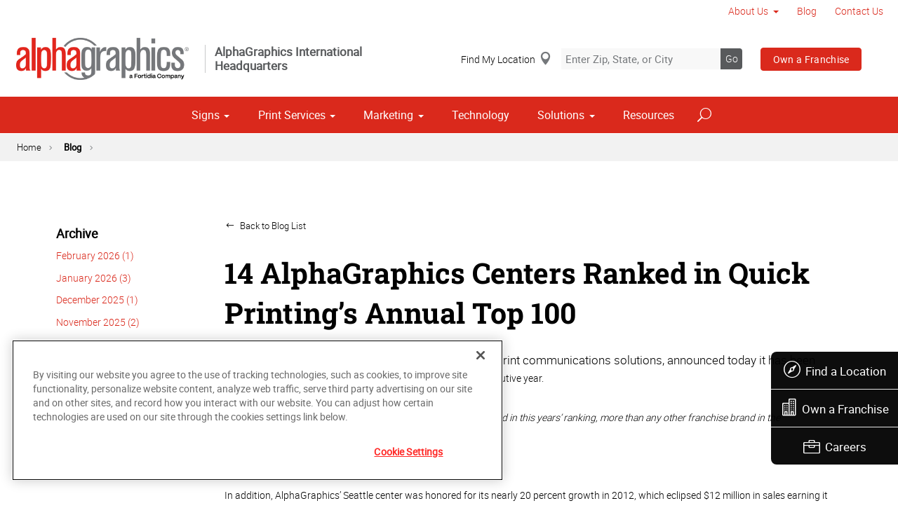

--- FILE ---
content_type: text/html; charset=utf-8
request_url: https://us009.alphagraphics.com/blog/blog/2013/07/14-alphagraphics-centers-ranked-in-quick-printing-s-annual-top-100
body_size: 16336
content:


<!DOCTYPE html>
<html id="htmlTag" xmlns="http://www.w3.org/1999/xhtml" lang="en-US">
<head id="Head1"><script src='https://ajax.googleapis.com/ajax/libs/jquery/3.6.0/jquery.min.js'></script>
    <!--Copyright Bridgeline Digital, Inc. An unpublished work created in 2009. All rights reserved. This software contains the confidential and trade secret information of Bridgeline Digital, Inc. ("Bridgeline").  Copying, distribution or disclosure without Bridgeline's express written permission is prohibited-->
    <title>14 AlphaGraphics Centers Ranked in Quick Printing’s Annual Top 100 | AlphaGraphics Corporate</title>
<!-- OneTrust Cookies Consent Notice start for alphagraphics.com -->

<script src="https://cdn.cookielaw.org/scripttemplates/otSDKStub.js"  type="text/javascript" charset="UTF-8" data-domain-script="55eecc63-d843-4f46-8fb4-6eb5fef6bfdb" ></script>
<script type="text/javascript">
function OptanonWrapper() { }
</script>
<!-- OneTrust Cookies Consent Notice end for alphagraphics.com --><meta name="description" content="Learn more about Post at us009.alphagraphics.com" />
<link media="ALL" rel="stylesheet" type="text/css" href="/Style%20Library/css/main.css?v=638938244080000000" />
<link media="ALL" rel="stylesheet" type="text/css" href="/Style%20Library/css/reviews.css?v=637606738270117179" />
<link href="https://www.alphagraphics.com/blog/blog/2013/07/14-alphagraphics-centers-ranked-in-quick-printing-s-annual-top-100" rel="canonical" /><script type="text/javascript" src="/Script%20Library/front-end/frontEnd-min.js?v=638938244080000000"></script>
<script type="text/javascript" src="/Script%20Library/front-end/jquery-ui-1.9.2.custom.min.js?v=638126177949655419"></script>
<script type="text/javascript">
//<![CDATA[
var publicSiteUrl='https://us009.alphagraphics.com/';
var editorContext='SiteEditor';
var basePageType='basepage';
var pageState='View';
var jSpinnerUrl='/iapps_images/spinner.gif';
var jRotatingCube='/iapps_images/loading-spinner.gif';
var jWebApiRoutePath='api';
var PageId='4dfe4b0a-ff63-4715-948d-819936e37961';
var WorkflowId='';
var ReferrerTypeId='8';
var ReferrerUrl='blog/post';

var appInsights = window.appInsights || function (config) { function r(config) { t[config] = function () { var i = arguments; t.queue.push(function () { t[config].apply(t, i) }) } } var t = { config: config }, u = document, e = window, o = "script", s = u.createElement(o), i, f; for (s.src = config.url || "//az416426.vo.msecnd.net/scripts/a/ai.0.js", u.getElementsByTagName(o)[0].parentNode.appendChild(s), t.cookie = u.cookie, t.queue = [], i = ["Event", "Exception", "Metric", "PageView", "Trace"]; i.length;) r("track" + i.pop()); return r("setAuthenticatedUserContext"), r("clearAuthenticatedUserContext"), config.disableExceptionTracking || (i = "onerror", r("_" + i), f = e[i], e[i] = function (config, r, u, e, o) { var s = f && f(config, r, u, e, o); return s !== !0 && t["_" + i](config, r, u, e, o), s }), t }({ instrumentationKey: '4de4fd8a-ed84-453c-9263-5c2495fbd091' }); window.appInsights = appInsights; appInsights.trackPageView();
var siteId = '8039ce09-e7da-47e1-bcec-df96b5e411f4';var swgif = '/Tracking/WebPageEventLogger.axd';
//]]>
</script>
<meta charset="utf-8">
<link rel="dns-prefetch" href="https://www.googletagmanager.com/">
<link rel="preconnect" href="https://cdn.cookielaw.org">
<link rel="preconnect" href="https://www.googletagmanager.com">
<link rel="preconnect" href="https://ajax.googleapis.com">
<link href="https://www.googletagmanager.com/gtag/js?id=G-TF3WH78TS6" rel="preload" as="script">

<!-- Google Tag Manager adjust--> 
<script>
if(typeof window.parent.adminSiteUrl == 'undefined' && typeof adminSiteUrl == 'undefined')
{
(function (w, d, s, l, i) { w[l] = w[l] || []; w[l].push({ 'gtm.start': new Date().getTime(), event: 'gtm.js' }); var f = d.getElementsByTagName(s)[0], j = d.createElement(s), dl = l != 'dataLayer' ? '&l=' + l : ''; j.setAttributeNode(d.createAttribute('data-ot-ignore')); j.async = true;j.src = 'https://www.googletagmanager.com/gtm.js?id=' + i + dl; f.parentNode.insertBefore(j, f); })(window, document, 'script', 'dataLayer', 'GTM-PXNPKDJ'); 
}
</script>
<!-- End Google Tag Manager adjust -->

<!--head end tracking code location -->
<!-- Google tag (gtag.js) -->
<script>
if(typeof window.parent.adminSiteUrl == 'undefined' && typeof adminSiteUrl == 'undefined')
{
	var url = "https://www.googletagmanager.com/gtag/js?id=G-TF3WH78TS6";
	$.getScript( url, function( data,textStatus,jqxhr){});
	window.dataLayer = window.dataLayer || [];
	function gtag(){dataLayer.push(arguments);}
	gtag('js', new Date());
	gtag('config', 'G-TF3WH78TS6', {'dimension1':siteId});
}
</script><meta name="viewport" content="width=device-width, initial-scale=1" /><meta name="apple-mobile-web-app-capable" content="yes" /><meta name="apple-mobile-web-app-status-bar-style" content="black" /><meta name="apple-mobile-web-app-title" content="Web Starter Kit" /><meta name="msapplication-TileImage" content="Image Library/template-images/touch/ms-touch-icon-144x144-precomposed.png" /><meta name="msapplication-TileColor" content="#3372DF" /><script type='application/ld+json'>{"@context":"http://www.schema.org","@type":"WebPage","Name":"14 AlphaGraphics Centers Ranked in Quick Printing’s Annual Top 100 | AlphaGraphics Corporate","Description":"Learn more about Post at us009.alphagraphics.com"}</script>
<meta content="14 AlphaGraphics Centers Ranked in Quick Printing’s Annual Top 100 | AlphaGraphics Corporate" name="og:title" property="og:title" />
<meta content="https://www.alphagraphics.com/blog/blog/2013/07/14-alphagraphics-centers-ranked-in-quick-printing-s-annual-top-100" name="og:url" property="og:url" />
<meta content="https://www.alphagraphics.comhttps://d6wz8uj70mtdq.cloudfront.net/8039ce09-e7da-47e1-bcec-df96b5e411f4/image+library/content-images/features/ex4a.png" name="og:image" property="og:image" />
<meta content="Website" name="og:type" property="og:type" /></head>
<body id="bodyTag">
    <!-- Google Tag Manager (noscript) -->
<noscript><iframe src="https://www.googletagmanager.com/ns.html?id=GTM-PXNPKDJ"
height="0" width="0" style="display:none;visibility:hidden"></iframe></noscript>
<!-- End Google Tag Manager (noscript) -->
    
    <form method="post" action="/blog/blog/2013/07/14-alphagraphics-centers-ranked-in-quick-printing-s-annual-top-100" id="form1">
<div class="aspNetHidden">
<input type="hidden" name="__EVENTTARGET" id="__EVENTTARGET" value="" />
<input type="hidden" name="__EVENTARGUMENT" id="__EVENTARGUMENT" value="" />

</div>

<script type="text/javascript">
//<![CDATA[
var theForm = document.forms['form1'];
function __doPostBack(eventTarget, eventArgument) {
    if (!theForm.onsubmit || (theForm.onsubmit() != false)) {
        theForm.__EVENTTARGET.value = eventTarget;
        theForm.__EVENTARGUMENT.value = eventArgument;
        theForm.submit();
    }
}
//]]>
</script>


<script src="https://ajax.aspnetcdn.com/ajax/4.6/1/WebForms.js" type="text/javascript"></script>
<script type="text/javascript">
//<![CDATA[
window.WebForm_PostBackOptions||document.write('<script type="text/javascript" src="/WebResource.axd?d=oCKj8IvNuIk7gy1HJUatdrxc44YP4nQWME8Wxdd6DGPnke3qspDXbthnORZlPAcXN7_u1xDrkIusxuRK-nyT4HeVlao1&amp;t=638901392248157332"><\/script>');//]]>
</script>



<script type="text/javascript">
//<![CDATA[
var jTemplateType='0';var loadedFromVersion='False';var uiCulture = 'en-US';//]]>
</script>

<script src="https://ajax.aspnetcdn.com/ajax/4.6/1/MicrosoftAjax.js" type="text/javascript"></script>
<script type="text/javascript">
//<![CDATA[
(window.Sys && Sys._Application && Sys.Observer)||document.write('<script type="text/javascript" src="/ScriptResource.axd?d=C0-jv8mCc3YH01nQBjS-_7iqxAhQwr1PAupAXWe9c-BPPGUzsXZR04BVmo0GfZ6DYf-qRgRxNRrIK4XxIcCtMtvwYi2DvMZh8gSrkeCsXgxJzW1HtAy8NZq70TAxcfFSjb7b6N-fcCXIWvVYDR11RiosX1o1&t=5c0e0825"><\/script>');//]]>
</script>

<script src="https://ajax.aspnetcdn.com/ajax/4.6/1/MicrosoftAjaxWebForms.js" type="text/javascript"></script>
<script type="text/javascript">
//<![CDATA[
(window.Sys && Sys.WebForms)||document.write('<script type="text/javascript" src="/ScriptResource.axd?d=CkWDPtA3hXBHN7AqG5hE3AqHF3VpqsYHc2CORuy9yY-68UdbUfqEq988tjrPIpe-j_OLXO-j30fU7S3eQMTXmXucYiW4XyTEgu6YEG0ouvBlwMiFFZrNJMo6VfqMY2-D_9TN8uAlpOAtlcy_A1FeI5E3pNtBAkyeM0UpNdqXkUDtx89Z0&t=5c0e0825"><\/script>');//]]>
</script>

        <script type="text/javascript">
//<![CDATA[
Sys.WebForms.PageRequestManager._initialize('scriptManager', 'form1', [], [], [], 90, '');
//]]>
</script>

        
        
        

<div class="pageWrap">
    

    <a name="backToTop" class="backToTop-anchor"></a>

<header id="ctl01_Header_ctl00_headerTag" class="headerMain headerMain--corporate">
    <div class="headerMain-util">
        <div class="headerMain-utilInner">
            <div class="headerMain-utilZone01">
            </div>

            <div class="headerMain-utilZone02">
            </div>
            <div class="headerMain-utilZone03">
                

<nav class="navUtil">
    <ul class="CLHierarchicalNav"><li class="first hasChildren"><a href="/about-us">About Us</a><ul><li class="first last"><a href="/about-us/media">Media</a></li></ul></li><li class="selected"><a href="/blog">Blog</a></li><li class="last"><a href="/contact-us">Contact Us</a></li></ul>
</nav>
            </div>
        </div>
    </div>

    <div class="headerMain-main">
        <div class="headerMain-mainInner">
            
<div class="headerMain-mainZone01">
    <div class="logoMain">
        <a href="https://www.alphagraphics.com">
            <img src="/Image Library/content-images/logo.webp" alt="AlphaGraphics Corporate"></a>
    </div>

    <div class="logoBlurb">AlphaGraphics International Headquarters</div>
</div>
<div class="headerMain-mainZone02">
    <div class="locSearch">
        <a href="#" onclick="useMyLocation('/us/locations');" class="locSearch-current">Find My Location</a>
        <div class="locSearch-inputWrap">
            <label class="locSearch-label" for="ctl01_Header_ctl00_HeaderCorporate_locSearch">Enter Zip, State, or City</label>
            <input name="ctl01$Header$ctl00$HeaderCorporate$locSearch" type="text" id="ctl01_Header_ctl00_HeaderCorporate_locSearch" class="locSearch-input" placeholder="Enter Zip, State, or City" />
            <a class="locSearch-submit" aria-label="Search" href="javascript:;">Go</a>
        </div>
        <!--/.locSearch-inputWrap-->
    </div>
    <!--/.locsearch-->

    <nav class="navCallout">
        <ul>
            <li class="btn"><a href="https://alphagraphicsfranchise.com/" class="">Own a Franchise</a></li>
        </ul>
    </nav>

</div>
<script type="text/javascript">
    $('.locSearch-input').keydown(function (event) {
        var keyCode = (event.keyCode ? event.keyCode : event.which);
        if (keyCode == 13) {
            $('.locSearch-submit').trigger('click');
            return false;
        }
    });
    $('.locSearch-submit').click(function (event) {
        window.location.href = "/us/locations" + "?location=" + encodeURIComponent($('.locSearch-input').val());
        return false;
    });
    function useMyLocation(url) {
        if (navigator.geolocation) {
            navigator.geolocation.getCurrentPosition(function (position) {
                console.log(position);
                window.location.href = url + "?usemylocation=true";
            });
        }
        else {
            console.log("Geolocation is not supported by this browser.");
        }
    }
</script>

            
            
            <div class="headerMain-mainZone03">
                <nav id="navMain" runat="server" class="navMain"><ul>
    <li class="hasChildren is-mega"><a href="/signs">Signs</a><ul>
        <li class=""><a href="/signs/building-signage">Building Signage</a><ul>
            <li class=""><a href="/signs/building-signage/banners-posters">Banners &amp; Posters</a></li>
            <li class=""><a href="/signs/building-signage/cable-display-systems">Cable Display Systems</a></li>
            <li class=""><a href="/signs/building-signage/exterior-temporary-signage">Exterior Temporary Signage</a></li>
            <li class=""><a href="/signs/building-signage/flags-stands">Flags &amp; Stands</a></li>
            <li class=""><a href="/signs/building-signage/large-format-printing">Large Format Printing</a></li>
            <li class=""><a href="/signs/building-signage/sidewalk-signs">Sidewalk Signs</a></li>
            <li class=""><a href="/signs/building-signage/vehicle-graphics">Vehicle Graphics</a></li>
            <li class=""><a href="/signs/building-signage/wall-window-graphics">Wall &amp; Window Graphics</a></li>
            <li class=""><a href="/signs/building-signage/wayfinding-yard-site-signs">Wayfinding, Yard &amp; Site Signs</a></li>
          </ul>
        </li>
        <li class=""><a href="/signs/exhibits-displays">Exhibits &amp; Displays</a><ul>
            <li class=""><a href="/signs/exhibits-displays/backdrops">Backdrops</a></li>
            <li class=""><a href="/signs/exhibits-displays/backlit-graphics">Backlit Graphics</a></li>
            <li class=""><a href="/signs/exhibits-displays/banner-stands-ups-pop-ups">Banner Stands, Ups &amp; Pop-ups</a></li>
            <li class=""><a href="/signs/exhibits-displays/dry-erase-boards">Dry Erase Boards</a></li>
            <li class=""><a href="/signs/exhibits-displays/kiosk-displays">Kiosk Displays</a></li>
            <li class=""><a href="/signs/exhibits-displays/plaques-awards">Plaques &amp; Awards</a></li>
            <li class=""><a href="/signs/exhibits-displays/table-throws">Table Throws</a></li>
            <li class=""><a href="/signs/exhibits-displays/trade-shows">Trade Shows</a></li>
          </ul>
        </li>
        <li class=""><a href="/signs/point-of-purchase-promotional">Point of Purchase &amp; Promotional</a><ul>
            <li class=""><a href="/signs/point-of-purchase-promotional/booth-displays">Booth Displays</a></li>
            <li class=""><a href="/signs/point-of-purchase-promotional/literature-racks">Literature Racks</a></li>
            <li class=""><a href="/signs/point-of-purchase-promotional/magnetic-graphics">Magnetic Graphics</a></li>
            <li class=""><a href="/signs/point-of-purchase-promotional/real-estate-signs">Real Estate Signs</a></li>
            <li class=""><a href="/signs/point-of-purchase-promotional/retail-signs">Retail Signs</a></li>
          </ul>
        </li>
        <li class=""><a href="/signs/signs-by-type-material">Signs by Type &amp; Material</a><ul>
            <li class=""><a href="/signs/signs-by-type-material/acrylic">Acrylic</a></li>
            <li class=""><a href="/signs/signs-by-type-material/aluminum">Aluminum</a></li>
            <li class=""><a href="/signs/signs-by-type-material/banner-mesh">Banner &amp; Mesh</a></li>
            <li class=""><a href="/signs/signs-by-type-material/coroplast">Coroplast</a></li>
            <li class=""><a href="/signs/signs-by-type-material/dimensional-displays">Dimensional Displays</a></li>
            <li class=""><a href="/signs/signs-by-type-material/vinyl">Vinyl</a></li>
          </ul>
        </li>
        <li class=""><a href="/signs/wayfinding-directories">Wayfinding &amp; Directories</a><ul>
            <li class=""><a href="/signs/wayfinding-directories/ada">ADA</a></li>
            <li class=""><a href="/signs/wayfinding-directories/building-signs">Building Signs</a></li>
            <li class=""><a href="/signs/wayfinding-directories/directories">Directories</a></li>
            <li class=""><a href="/signs/wayfinding-directories/menu-boards">Menu Boards</a></li>
            <li class=""><a href="/signs/wayfinding-directories/name-badges-tags">Name Badges &amp; Tags</a></li>
            <li class=""><a href="/signs/wayfinding-directories/pole-panel-signs">Pole &amp; Panel Signs</a></li>
            <li class=""><a href="/signs/wayfinding-directories/regulatory">Regulatory</a></li>
          </ul>
        </li>
        <li class=""><a href="/signs/window-wall-floor">Window, Wall &amp; Floor</a><ul>
            <li class=""><a href="/signs/window-wall-floor/ceiling-tiles">Ceiling Tiles</a></li>
            <li class=""><a href="/signs/window-wall-floor/floor-decals">Floor Decals</a></li>
            <li class=""><a href="/signs/window-wall-floor/framed-fine-art-prints">Framed &amp; Fine Art Prints</a></li>
            <li class=""><a href="/signs/window-wall-floor/frosted-imaged-glass">Frosted &amp; Imaged Glass</a></li>
            <li class=""><a href="/signs/window-wall-floor/interior-dimensional-graphics">Interior Dimensional Graphics</a></li>
            <li class=""><a href="/signs/window-wall-floor/window-shades">Window Shades</a></li>
            <li class=""><a href="/signs/window-wall-floor/indoor-banner">Indoor Banner</a></li>
          </ul>
        </li>
      </ul>
    </li>
    <li class="hasChildren is-mega is-columns four"><a href="/print-services">Print Services</a><ul>
        <li class=""><a href="/print-services/book-printing-binding">Book Printing &amp; Binding</a></li>
        <li class=""><a href="/print-services/brochures-booklets">Brochures &amp; Booklets</a></li>
        <li class=""><a href="/print-services/business-cards">Business Cards</a></li>
        <li class=""><a href="/print-services/calendars">Calendars</a></li>
        <li class=""><a href="/print-services/cards-invitations">Cards &amp; Invitations</a></li>
        <li class=""><a href="/print-services/custom-stationery-envelopes-letterheads"> Custom Stationery, Envelopes &amp; Letterheads</a></li>
        <li class=""><a href="/print-services/flyers-newsletters">Flyers &amp; Newsletters</a></li>
        <li class=""><a href="/print-services/forms">Forms</a></li>
        <li class=""><a href="/print-services/labels-stickers-decals">Labels, Stickers &amp; Decals</a></li>
        <li class=""><a href="/print-services/manuals-catalogs">Manuals &amp; Catalogs</a></li>
        <li class=""><a href="/print-services/photo-prints-books">Photo Prints &amp; Books</a><ul>
            <li class=""><a href="/print-services/photo-prints-books/photo-books">Photo Books</a></li>
          </ul>
        </li>
        <li class=""><a href="/print-services/postcards">Postcards</a></li>
        <li class=""><a href="/print-services/presentation-folders">Presentation Folders</a></li>
        <li class=""><a href="/print-services/reports">Reports</a></li>
        <li class=""><a href="/print-services/site-plans-blueprints">Site Plans &amp; Blueprints</a></li>
        <li class=""><a href="/print-services/promotional-products">Promotional Products</a></li>
      </ul>
    </li>
    <li class="hasChildren is-mega"><a href="/marketing">Marketing</a><ul>
        <li class=""><a href="/marketing/creative-services">Creative Services</a><ul>
            <li class=""><a href="/marketing/creative-services/audio-video-production">Audio &amp; Video Production</a></li>
            <li class=""><a href="/marketing/creative-services/branding-identity">Branding &amp; Identity</a></li>
            <li class=""><a href="/marketing/creative-services/copywriting">Copywriting</a></li>
            <li class=""><a href="/marketing/creative-services/graphic-logo-design">Graphic &amp; Logo Design</a></li>
            <li class=""><a href="/marketing/creative-services/website-design-development">Website Design &amp; Development</a></li>
          </ul>
        </li>
        <li class=""><a href="/marketing/direct-marketing-mail-services">Direct Marketing &amp; Mail Services</a><ul>
            <li class=""><a href="/marketing/direct-marketing-mail-services/customer-retention-reactivation">Customer Retention &amp; Reactivation</a></li>
            <li class=""><a href="/marketing/direct-marketing-mail-services/direct-mail">Direct Mail</a></li>
            <li class=""><a href="/marketing/direct-marketing-mail-services/every-door-direct-mail-eddm">Every-Door Direct Mail (EDDM)</a></li>
            <li class=""><a href="/marketing/direct-marketing-mail-services/mailing-fulfillment-services">Mailing &amp; Fulfillment Services</a></li>
            <li class=""><a href="/marketing/direct-marketing-mail-services/variable-data-mapping">Variable Data &amp; Mapping</a></li>
          </ul>
        </li>
        <li class=""><a href="/marketing/mobile-online-marketing">Mobile &amp; Online Marketing</a><ul>
            <li class=""><a href="/marketing/mobile-online-marketing/email-marketing">Email Marketing</a></li>
            <li class=""><a href="/marketing/mobile-online-marketing/lead-generation">Lead Generation</a></li>
            <li class=""><a href="/marketing/mobile-online-marketing/mobile-apps-websites">Mobile Apps &amp; Websites</a></li>
            <li class=""><a href="/marketing/mobile-online-marketing/paid-search-marketing-sem">Paid Search Marketing (SEM)</a></li>
            <li class=""><a href="/marketing/mobile-online-marketing/personalized-urls">Personalized URLs</a></li>
            <li class=""><a href="/marketing/mobile-online-marketing/qr-codes">QR Codes</a></li>
            <li class=""><a href="/marketing/mobile-online-marketing/search-engine-optimization-seo">Search Engine Optimization (SEO)</a></li>
            <li class=""><a href="/marketing/mobile-online-marketing/sms-mms-marketing">SMS/MMS Marketing</a></li>
            <li class=""><a href="/marketing/mobile-online-marketing/social-media-marketing">Social Media Marketing</a></li>
          </ul>
        </li>
      </ul>
    </li>
    <li class=""><a href="/technology">Technology</a></li>
    <li class="hasChildren is-mega"><a href="/solutions">Solutions</a><ul>
        <li class=""><a href="/solutions/trending">Trending</a><ul>
            <li class=""><a href="/solutions/trending/agbox">agBox</a></li>
            <li class=""><a href="/solutions/trending/covid-19-social-distancing">COVID-19 &amp; Social Distancing</a></li>
          </ul>
        </li>
        <li class=""><a href="javascript:void(0)">Business &amp; Industry Solutions</a><ul>
            <li class=""><a href="/solutions/business-industry-solutions/associations">Associations</a></li>
            <li class=""><a href="/solutions/business-industry-solutions/business-corporate">Business &amp; Corporate</a></li>
            <li class=""><a href="/solutions/business-industry-solutions/construction">Construction</a></li>
            <li class=""><a href="/solutions/business-industry-solutions/financial">Financial</a></li>
            <li class=""><a href="/solutions/business-industry-solutions/healthcare">Healthcare</a></li>
            <li class=""><a href="/solutions/business-industry-solutions/legal">Legal</a></li>
            <li class=""><a href="/solutions/business-industry-solutions/manufacturing">Manufacturing</a></li>
            <li class=""><a href="/solutions/business-industry-solutions/real-estate">Real Estate</a></li>
            <li class=""><a href="/solutions/business-industry-solutions/restaurant-hospitality">Restaurant &amp; Hospitality</a></li>
            <li class=""><a href="/solutions/business-industry-solutions/retail-consumer-goods">Retail &amp; Consumer Goods</a></li>
            <li class=""><a href="/solutions/business-industry-solutions/political-campaign-print-marketing-solutions">Political Campaign Print Marketing Solutions</a></li>
            <li class=""><a href="/solutions/business-industry-solutions/property-management">Property Management</a></li>
            <li class=""><a href="/solutions/business-industry-solutions/schools">Schools</a></li>
            <li class=""><a href="/solutions/business-industry-solutions/residential-services">Residential Services</a></li>
            <li class=""><a href="/solutions/business-industry-solutions/nonprofit">Nonprofit</a></li>
          </ul>
        </li>
        <li class=""><a href="/solutions/trade-shows-events">Trade Shows &amp; Events</a><ul>
            <li class=""><a href="/solutions/trade-shows-events/conventions">Conventions</a></li>
            <li class=""><a href="/solutions/trade-shows-events/courtroom-exhibits">Courtroom Exhibits</a></li>
            <li class=""><a href="/solutions/trade-shows-events/events">Events</a></li>
            <li class=""><a href="/solutions/trade-shows-events/exhibits"> Exhibits</a></li>
          </ul>
        </li>
        <li class=""><a href="/solutions/bundles">Bundles</a><ul>
            <li class=""><a href="/solutions/bundles/business-essentials">Business Essentials</a></li>
            <li class=""><a href="/solutions/bundles/education">Education</a></li>
            <li class=""><a href="/solutions/bundles/grand-openings">Grand Openings</a></li>
            <li class=""><a href="/solutions/bundles/trade-shows">Trade Shows</a></li>
            <li class=""><a href="/solutions/bundles/restaurant">Restaurant</a></li>
            <li class=""><a href="/solutions/bundles/retail">Retail</a></li>
            <li class=""><a href="/solutions/bundles/service-business">Service Business</a></li>
            <li class=""><a href="/solutions/bundles/exclusive-promo-items">Exclusive Promo Items</a></li>
          </ul>
        </li>
      </ul>
    </li>
    <li class=""><a href="/resources">Resources</a></li>
  </ul></nav>


                

<div data-mfp-focus="#searchMain" data-mfp-src="#search-popup" class="searchToggle openPopup"></div>

<div class="popup mfp-hide popup--search" id="search-popup">
    <div class="searchBox searchBox--main">
        <input id="searchMain" type="text" placeholder="Search" name="" class="searchBox-textField" aria-label="Search" />
        <a class="searchBox-submit" id="searchBox-submit" href="javascript:void(0)" aria-label="Search Submit"></a>
    </div>
</div>

<script>
    $(document).ready(function () {
        $('#searchMain').keydown(function (event) {
            if (event.keyCode == 13) {
                event.preventDefault();
                submitSiteSearch($('#searchMain').val());
            }
        });

        $('#searchBox-submit').click(function () {
            submitSiteSearch($('#searchMain').val());
        });

    });
    function submitSiteSearch(searchVal) {
        if (searchVal)
            document.location = '/search?q=' + encodeURIComponent(searchVal);
    }
</script>


                

<div class="mobileDrawerToggle drawerToggle" data-for="globals-mobile" data-mobile="true"></div>

                <nav id="toolBar" class="toolBar"><ul>
    <li><a href="/us/locations"><i class="icon-compass-alt icon--empty" aria-hidden="true"></i>Find a Location</a></li>
    <li><a href="https://alphagraphicsfranchise.com/"><i class="icon-building icon--empty" aria-hidden="true"></i>Own a Franchise</a></li>
    <li><a href="https://alphagraphics-careers.careerplug.com/jobs"><i class="icon-toolbox-alt icon--empty" aria-hidden="true"></i>Careers</a></li>
  </ul></nav>
            </div>
        </div>
    </div>
</header>


    <main>
        

<div class="pageMeta">
    <div class="pageMeta-inner">
        <nav role="navigation" class="navSecondary">
            <div id="ctl01_ctlBreadcrumbNav_Breadcrumb" class="Breadcrumb">
	<ul class="navSecondary-breadcrumb">
  <li><a href="/home">Home</a></li>
  <li class="active"><a href="/blog">Blog</a></li>
</ul>
</div>
        </nav>
    </div>
</div>

        <div class="section">
            <div class="contained">
                <div class="row">
                    <div class="column med-7 lg-5">
                        <div class="filters">
                            <div id="ctl01_fwBlogCategories">
	<?xml version="1.0" encoding="utf-16"?>
</div>
                            

<h3 class="filters-subHeading">Archive</h3>

        <ul class="filters-list truncateList">
    
        <li>
            <a id="ctl01_wseppArchivesList_rptArchiveList_ctl01_hlPost" href="/blog/blog/2026/02">February 2026 (1)</a>
        </li>
    
        <li>
            <a id="ctl01_wseppArchivesList_rptArchiveList_ctl02_hlPost" href="/blog/blog/2026/01">January 2026 (3)</a>
        </li>
    
        <li>
            <a id="ctl01_wseppArchivesList_rptArchiveList_ctl03_hlPost" href="/blog/blog/2025/12">December 2025 (1)</a>
        </li>
    
        <li>
            <a id="ctl01_wseppArchivesList_rptArchiveList_ctl04_hlPost" href="/blog/blog/2025/11">November 2025 (2)</a>
        </li>
    
        <li>
            <a id="ctl01_wseppArchivesList_rptArchiveList_ctl05_hlPost" href="/blog/blog/2025/10">October 2025 (2)</a>
        </li>
    
        <li>
            <a id="ctl01_wseppArchivesList_rptArchiveList_ctl06_hlPost" href="/blog/blog/2025/09">September 2025 (2)</a>
        </li>
    
        <li>
            <a id="ctl01_wseppArchivesList_rptArchiveList_ctl07_hlPost" href="/blog/blog/2025/08">August 2025 (3)</a>
        </li>
    
        <li>
            <a id="ctl01_wseppArchivesList_rptArchiveList_ctl08_hlPost" href="/blog/blog/2025/07">July 2025 (2)</a>
        </li>
    
        <li>
            <a id="ctl01_wseppArchivesList_rptArchiveList_ctl09_hlPost" href="/blog/blog/2025/04">April 2025 (2)</a>
        </li>
    
        <li>
            <a id="ctl01_wseppArchivesList_rptArchiveList_ctl10_hlPost" href="/blog/blog/2025/03">March 2025 (3)</a>
        </li>
    
        <li>
            <a id="ctl01_wseppArchivesList_rptArchiveList_ctl11_hlPost" href="/blog/blog/2025/02">February 2025 (4)</a>
        </li>
    
        <li>
            <a id="ctl01_wseppArchivesList_rptArchiveList_ctl12_hlPost" href="/blog/blog/2025/01">January 2025 (4)</a>
        </li>
    
        <li>
            <a id="ctl01_wseppArchivesList_rptArchiveList_ctl13_hlPost" href="/blog/blog/2024/12">December 2024 (3)</a>
        </li>
    
        <li>
            <a id="ctl01_wseppArchivesList_rptArchiveList_ctl14_hlPost" href="/blog/blog/2024/11">November 2024 (1)</a>
        </li>
    
        <li>
            <a id="ctl01_wseppArchivesList_rptArchiveList_ctl15_hlPost" href="/blog/blog/2024/10">October 2024 (4)</a>
        </li>
    
        <li>
            <a id="ctl01_wseppArchivesList_rptArchiveList_ctl16_hlPost" href="/blog/blog/2024/09">September 2024 (1)</a>
        </li>
    
        <li>
            <a id="ctl01_wseppArchivesList_rptArchiveList_ctl17_hlPost" href="/blog/blog/2024/08">August 2024 (1)</a>
        </li>
    
        <li>
            <a id="ctl01_wseppArchivesList_rptArchiveList_ctl18_hlPost" href="/blog/blog/2024/07">July 2024 (5)</a>
        </li>
    
        <li>
            <a id="ctl01_wseppArchivesList_rptArchiveList_ctl19_hlPost" href="/blog/blog/2024/06">June 2024 (3)</a>
        </li>
    
        <li>
            <a id="ctl01_wseppArchivesList_rptArchiveList_ctl20_hlPost" href="/blog/blog/2024/05">May 2024 (5)</a>
        </li>
    
        <li>
            <a id="ctl01_wseppArchivesList_rptArchiveList_ctl21_hlPost" href="/blog/blog/2024/04">April 2024 (4)</a>
        </li>
    
        <li>
            <a id="ctl01_wseppArchivesList_rptArchiveList_ctl22_hlPost" href="/blog/blog/2024/03">March 2024 (1)</a>
        </li>
    
        <li>
            <a id="ctl01_wseppArchivesList_rptArchiveList_ctl23_hlPost" href="/blog/blog/2024/02">February 2024 (2)</a>
        </li>
    
        <li>
            <a id="ctl01_wseppArchivesList_rptArchiveList_ctl24_hlPost" href="/blog/blog/2024/01">January 2024 (3)</a>
        </li>
    
        <li>
            <a id="ctl01_wseppArchivesList_rptArchiveList_ctl25_hlPost" href="/blog/blog/2023/12">December 2023 (1)</a>
        </li>
    
        <li>
            <a id="ctl01_wseppArchivesList_rptArchiveList_ctl26_hlPost" href="/blog/blog/2023/11">November 2023 (2)</a>
        </li>
    
        <li>
            <a id="ctl01_wseppArchivesList_rptArchiveList_ctl27_hlPost" href="/blog/blog/2023/09">September 2023 (2)</a>
        </li>
    
        <li>
            <a id="ctl01_wseppArchivesList_rptArchiveList_ctl28_hlPost" href="/blog/blog/2023/08">August 2023 (1)</a>
        </li>
    
        <li>
            <a id="ctl01_wseppArchivesList_rptArchiveList_ctl29_hlPost" href="/blog/blog/2023/07">July 2023 (1)</a>
        </li>
    
        <li>
            <a id="ctl01_wseppArchivesList_rptArchiveList_ctl30_hlPost" href="/blog/blog/2023/06">June 2023 (1)</a>
        </li>
    
        <li>
            <a id="ctl01_wseppArchivesList_rptArchiveList_ctl31_hlPost" href="/blog/blog/2023/05">May 2023 (1)</a>
        </li>
    
        <li>
            <a id="ctl01_wseppArchivesList_rptArchiveList_ctl32_hlPost" href="/blog/blog/2023/04">April 2023 (1)</a>
        </li>
    
        <li>
            <a id="ctl01_wseppArchivesList_rptArchiveList_ctl33_hlPost" href="/blog/blog/2023/03">March 2023 (1)</a>
        </li>
    
        <li>
            <a id="ctl01_wseppArchivesList_rptArchiveList_ctl34_hlPost" href="/blog/blog/2023/02">February 2023 (1)</a>
        </li>
    
        <li>
            <a id="ctl01_wseppArchivesList_rptArchiveList_ctl35_hlPost" href="/blog/blog/2023/01">January 2023 (1)</a>
        </li>
    
        <li>
            <a id="ctl01_wseppArchivesList_rptArchiveList_ctl36_hlPost" href="/blog/blog/2022/12">December 2022 (1)</a>
        </li>
    
        <li>
            <a id="ctl01_wseppArchivesList_rptArchiveList_ctl37_hlPost" href="/blog/blog/2022/10">October 2022 (1)</a>
        </li>
    
        <li>
            <a id="ctl01_wseppArchivesList_rptArchiveList_ctl38_hlPost" href="/blog/blog/2022/09">September 2022 (1)</a>
        </li>
    
        <li>
            <a id="ctl01_wseppArchivesList_rptArchiveList_ctl39_hlPost" href="/blog/blog/2022/08">August 2022 (1)</a>
        </li>
    
        <li>
            <a id="ctl01_wseppArchivesList_rptArchiveList_ctl40_hlPost" href="/blog/blog/2022/07">July 2022 (2)</a>
        </li>
    
        <li>
            <a id="ctl01_wseppArchivesList_rptArchiveList_ctl41_hlPost" href="/blog/blog/2022/06">June 2022 (1)</a>
        </li>
    
        <li>
            <a id="ctl01_wseppArchivesList_rptArchiveList_ctl42_hlPost" href="/blog/blog/2022/05">May 2022 (1)</a>
        </li>
    
        <li>
            <a id="ctl01_wseppArchivesList_rptArchiveList_ctl43_hlPost" href="/blog/blog/2022/03">March 2022 (1)</a>
        </li>
    
        <li>
            <a id="ctl01_wseppArchivesList_rptArchiveList_ctl44_hlPost" href="/blog/blog/2022/02">February 2022 (1)</a>
        </li>
    
        <li>
            <a id="ctl01_wseppArchivesList_rptArchiveList_ctl45_hlPost" href="/blog/blog/2022/01">January 2022 (1)</a>
        </li>
    
        <li>
            <a id="ctl01_wseppArchivesList_rptArchiveList_ctl46_hlPost" href="/blog/blog/2021/12">December 2021 (1)</a>
        </li>
    
        <li>
            <a id="ctl01_wseppArchivesList_rptArchiveList_ctl47_hlPost" href="/blog/blog/2021/11">November 2021 (1)</a>
        </li>
    
        <li>
            <a id="ctl01_wseppArchivesList_rptArchiveList_ctl48_hlPost" href="/blog/blog/2021/10">October 2021 (1)</a>
        </li>
    
        <li>
            <a id="ctl01_wseppArchivesList_rptArchiveList_ctl49_hlPost" href="/blog/blog/2021/07">July 2021 (1)</a>
        </li>
    
        <li>
            <a id="ctl01_wseppArchivesList_rptArchiveList_ctl50_hlPost" href="/blog/blog/2021/06">June 2021 (1)</a>
        </li>
    
        <li>
            <a id="ctl01_wseppArchivesList_rptArchiveList_ctl51_hlPost" href="/blog/blog/2021/04">April 2021 (2)</a>
        </li>
    
        <li>
            <a id="ctl01_wseppArchivesList_rptArchiveList_ctl52_hlPost" href="/blog/blog/2021/02">February 2021 (1)</a>
        </li>
    
        <li>
            <a id="ctl01_wseppArchivesList_rptArchiveList_ctl53_hlPost" href="/blog/blog/2021/01">January 2021 (2)</a>
        </li>
    
        <li>
            <a id="ctl01_wseppArchivesList_rptArchiveList_ctl54_hlPost" href="/blog/blog/2020/11">November 2020 (1)</a>
        </li>
    
        <li>
            <a id="ctl01_wseppArchivesList_rptArchiveList_ctl55_hlPost" href="/blog/blog/2020/10">October 2020 (2)</a>
        </li>
    
        <li>
            <a id="ctl01_wseppArchivesList_rptArchiveList_ctl56_hlPost" href="/blog/blog/2020/09">September 2020 (1)</a>
        </li>
    
        <li>
            <a id="ctl01_wseppArchivesList_rptArchiveList_ctl57_hlPost" href="/blog/blog/2020/07">July 2020 (1)</a>
        </li>
    
        <li>
            <a id="ctl01_wseppArchivesList_rptArchiveList_ctl58_hlPost" href="/blog/blog/2020/06">June 2020 (3)</a>
        </li>
    
        <li>
            <a id="ctl01_wseppArchivesList_rptArchiveList_ctl59_hlPost" href="/blog/blog/2020/05">May 2020 (3)</a>
        </li>
    
        <li>
            <a id="ctl01_wseppArchivesList_rptArchiveList_ctl60_hlPost" href="/blog/blog/2020/04">April 2020 (4)</a>
        </li>
    
        <li>
            <a id="ctl01_wseppArchivesList_rptArchiveList_ctl61_hlPost" href="/blog/blog/2020/02">February 2020 (1)</a>
        </li>
    
        <li>
            <a id="ctl01_wseppArchivesList_rptArchiveList_ctl62_hlPost" href="/blog/blog/2019/12">December 2019 (2)</a>
        </li>
    
        <li>
            <a id="ctl01_wseppArchivesList_rptArchiveList_ctl63_hlPost" href="/blog/blog/2018/12">December 2018 (1)</a>
        </li>
    
        <li>
            <a id="ctl01_wseppArchivesList_rptArchiveList_ctl64_hlPost" href="/blog/blog/2018/05">May 2018 (2)</a>
        </li>
    
        <li>
            <a id="ctl01_wseppArchivesList_rptArchiveList_ctl65_hlPost" href="/blog/blog/2018/01">January 2018 (1)</a>
        </li>
    
        <li>
            <a id="ctl01_wseppArchivesList_rptArchiveList_ctl66_hlPost" href="/blog/blog/2017/12">December 2017 (3)</a>
        </li>
    
        <li>
            <a id="ctl01_wseppArchivesList_rptArchiveList_ctl67_hlPost" href="/blog/blog/2017/11">November 2017 (4)</a>
        </li>
    
        <li>
            <a id="ctl01_wseppArchivesList_rptArchiveList_ctl68_hlPost" href="/blog/blog/2017/10">October 2017 (5)</a>
        </li>
    
        <li>
            <a id="ctl01_wseppArchivesList_rptArchiveList_ctl69_hlPost" href="/blog/blog/2017/09">September 2017 (3)</a>
        </li>
    
        <li>
            <a id="ctl01_wseppArchivesList_rptArchiveList_ctl70_hlPost" href="/blog/blog/2017/08">August 2017 (9)</a>
        </li>
    
        <li>
            <a id="ctl01_wseppArchivesList_rptArchiveList_ctl71_hlPost" href="/blog/blog/2017/07">July 2017 (5)</a>
        </li>
    
        <li>
            <a id="ctl01_wseppArchivesList_rptArchiveList_ctl72_hlPost" href="/blog/blog/2017/06">June 2017 (1)</a>
        </li>
    
        <li>
            <a id="ctl01_wseppArchivesList_rptArchiveList_ctl73_hlPost" href="/blog/blog/2017/05">May 2017 (1)</a>
        </li>
    
        <li>
            <a id="ctl01_wseppArchivesList_rptArchiveList_ctl74_hlPost" href="/blog/blog/2017/04">April 2017 (2)</a>
        </li>
    
        <li>
            <a id="ctl01_wseppArchivesList_rptArchiveList_ctl75_hlPost" href="/blog/blog/2017/03">March 2017 (1)</a>
        </li>
    
        <li>
            <a id="ctl01_wseppArchivesList_rptArchiveList_ctl76_hlPost" href="/blog/blog/2017/02">February 2017 (1)</a>
        </li>
    
        <li>
            <a id="ctl01_wseppArchivesList_rptArchiveList_ctl77_hlPost" href="/blog/blog/2017/01">January 2017 (1)</a>
        </li>
    
        <li>
            <a id="ctl01_wseppArchivesList_rptArchiveList_ctl78_hlPost" href="/blog/blog/2016/12">December 2016 (1)</a>
        </li>
    
        <li>
            <a id="ctl01_wseppArchivesList_rptArchiveList_ctl79_hlPost" href="/blog/blog/2016/11">November 2016 (3)</a>
        </li>
    
        <li>
            <a id="ctl01_wseppArchivesList_rptArchiveList_ctl80_hlPost" href="/blog/blog/2016/10">October 2016 (1)</a>
        </li>
    
        <li>
            <a id="ctl01_wseppArchivesList_rptArchiveList_ctl81_hlPost" href="/blog/blog/2016/09">September 2016 (2)</a>
        </li>
    
        <li>
            <a id="ctl01_wseppArchivesList_rptArchiveList_ctl82_hlPost" href="/blog/blog/2016/08">August 2016 (2)</a>
        </li>
    
        <li>
            <a id="ctl01_wseppArchivesList_rptArchiveList_ctl83_hlPost" href="/blog/blog/2016/07">July 2016 (2)</a>
        </li>
    
        <li>
            <a id="ctl01_wseppArchivesList_rptArchiveList_ctl84_hlPost" href="/blog/blog/2016/06">June 2016 (2)</a>
        </li>
    
        <li>
            <a id="ctl01_wseppArchivesList_rptArchiveList_ctl85_hlPost" href="/blog/blog/2016/05">May 2016 (2)</a>
        </li>
    
        <li>
            <a id="ctl01_wseppArchivesList_rptArchiveList_ctl86_hlPost" href="/blog/blog/2016/04">April 2016 (2)</a>
        </li>
    
        <li>
            <a id="ctl01_wseppArchivesList_rptArchiveList_ctl87_hlPost" href="/blog/blog/2016/03">March 2016 (2)</a>
        </li>
    
        <li>
            <a id="ctl01_wseppArchivesList_rptArchiveList_ctl88_hlPost" href="/blog/blog/2016/02">February 2016 (2)</a>
        </li>
    
        <li>
            <a id="ctl01_wseppArchivesList_rptArchiveList_ctl89_hlPost" href="/blog/blog/2016/01">January 2016 (2)</a>
        </li>
    
        <li>
            <a id="ctl01_wseppArchivesList_rptArchiveList_ctl90_hlPost" href="/blog/blog/2015/12">December 2015 (2)</a>
        </li>
    
        <li>
            <a id="ctl01_wseppArchivesList_rptArchiveList_ctl91_hlPost" href="/blog/blog/2015/11">November 2015 (2)</a>
        </li>
    
        <li>
            <a id="ctl01_wseppArchivesList_rptArchiveList_ctl92_hlPost" href="/blog/blog/2015/10">October 2015 (2)</a>
        </li>
    
        <li>
            <a id="ctl01_wseppArchivesList_rptArchiveList_ctl93_hlPost" href="/blog/blog/2015/09">September 2015 (2)</a>
        </li>
    
        <li>
            <a id="ctl01_wseppArchivesList_rptArchiveList_ctl94_hlPost" href="/blog/blog/2015/08">August 2015 (1)</a>
        </li>
    
        <li>
            <a id="ctl01_wseppArchivesList_rptArchiveList_ctl95_hlPost" href="/blog/blog/2015/07">July 2015 (2)</a>
        </li>
    
        <li>
            <a id="ctl01_wseppArchivesList_rptArchiveList_ctl96_hlPost" href="/blog/blog/2015/06">June 2015 (2)</a>
        </li>
    
        <li>
            <a id="ctl01_wseppArchivesList_rptArchiveList_ctl97_hlPost" href="/blog/blog/2015/05">May 2015 (1)</a>
        </li>
    
        <li>
            <a id="ctl01_wseppArchivesList_rptArchiveList_ctl98_hlPost" href="/blog/blog/2015/04">April 2015 (2)</a>
        </li>
    
        <li>
            <a id="ctl01_wseppArchivesList_rptArchiveList_ctl99_hlPost" href="/blog/blog/2015/02">February 2015 (2)</a>
        </li>
    
        <li>
            <a id="ctl01_wseppArchivesList_rptArchiveList_ctl100_hlPost" href="/blog/blog/2015/01">January 2015 (2)</a>
        </li>
    
        <li>
            <a id="ctl01_wseppArchivesList_rptArchiveList_ctl101_hlPost" href="/blog/blog/2014/12">December 2014 (2)</a>
        </li>
    
        <li>
            <a id="ctl01_wseppArchivesList_rptArchiveList_ctl102_hlPost" href="/blog/blog/2014/11">November 2014 (1)</a>
        </li>
    
        <li>
            <a id="ctl01_wseppArchivesList_rptArchiveList_ctl103_hlPost" href="/blog/blog/2014/10">October 2014 (1)</a>
        </li>
    
        <li>
            <a id="ctl01_wseppArchivesList_rptArchiveList_ctl104_hlPost" href="/blog/blog/2014/07">July 2014 (1)</a>
        </li>
    
        <li>
            <a id="ctl01_wseppArchivesList_rptArchiveList_ctl105_hlPost" href="/blog/blog/2014/03">March 2014 (2)</a>
        </li>
    
        <li>
            <a id="ctl01_wseppArchivesList_rptArchiveList_ctl106_hlPost" href="/blog/blog/2013/11">November 2013 (1)</a>
        </li>
    
        <li>
            <a id="ctl01_wseppArchivesList_rptArchiveList_ctl107_hlPost" href="/blog/blog/2013/07">July 2013 (1)</a>
        </li>
    
        <li>
            <a id="ctl01_wseppArchivesList_rptArchiveList_ctl108_hlPost" href="/blog/blog/2013/05">May 2013 (1)</a>
        </li>
    
        <li>
            <a id="ctl01_wseppArchivesList_rptArchiveList_ctl109_hlPost" href="/blog/blog/2013/04">April 2013 (1)</a>
        </li>
    
        <li>
            <a id="ctl01_wseppArchivesList_rptArchiveList_ctl110_hlPost" href="/blog/blog/2013/02">February 2013 (1)</a>
        </li>
    
        <li>
            <a id="ctl01_wseppArchivesList_rptArchiveList_ctl111_hlPost" href="/blog/blog/2013/01">January 2013 (1)</a>
        </li>
    
        <li>
            <a id="ctl01_wseppArchivesList_rptArchiveList_ctl112_hlPost" href="/blog/blog/2012/06">June 2012 (2)</a>
        </li>
    
        <li>
            <a id="ctl01_wseppArchivesList_rptArchiveList_ctl113_hlPost" href="/blog/blog/2012/05">May 2012 (1)</a>
        </li>
    
        <li>
            <a id="ctl01_wseppArchivesList_rptArchiveList_ctl114_hlPost" href="/blog/blog/2012/04">April 2012 (2)</a>
        </li>
    
        <li>
            <a id="ctl01_wseppArchivesList_rptArchiveList_ctl115_hlPost" href="/blog/blog/2012/03">March 2012 (2)</a>
        </li>
    
        <li>
            <a id="ctl01_wseppArchivesList_rptArchiveList_ctl116_hlPost" href="/blog/blog/2012/01">January 2012 (7)</a>
        </li>
    
        <li>
            <a id="ctl01_wseppArchivesList_rptArchiveList_ctl117_hlPost" href="/blog/blog/2011/12">December 2011 (4)</a>
        </li>
    
        <li>
            <a id="ctl01_wseppArchivesList_rptArchiveList_ctl118_hlPost" href="/blog/blog/2011/11">November 2011 (6)</a>
        </li>
    
        <li>
            <a id="ctl01_wseppArchivesList_rptArchiveList_ctl119_hlPost" href="/blog/blog/2011/08">August 2011 (3)</a>
        </li>
    
        <li>
            <a id="ctl01_wseppArchivesList_rptArchiveList_ctl120_hlPost" href="/blog/blog/2011/07">July 2011 (4)</a>
        </li>
    
        </ul>
    
                            
                        </div>
                    </div>
                    <div class="column med-17 lg-19">
                        
                        
                            <p>
                                <a class="backLink" href="/blog/blog">
                                    Back to Blog List</a>
                            </p>
                        
                        <p class="h-hideMedUp">
                            <a class="drawerToggle icon-menu" data-for="filters-mobile">
                                Topics/Previous Posts</a>
                        </p>
                        <div id="ctl01_fwblogPost">
	<h1>14 AlphaGraphics Centers Ranked in Quick Printing’s Annual Top 100</h1>
<div class="content">AlphaGraphics, Inc., a global leader in marketing and print communications solutions, announced today it has been ranked in <a style="font-size: 14px; line-height: 22px;" title="Quick Printings 2013 Top 100 List, AlphaGraphics" href="http://www.myprintresource.com/document/10941714/2013-quick-printing-top-100-list" target="_blank"><em>Quick Printing’s</em> 2013 Top 100</a><span style="font-size: 14px; line-height: 22px;"> list for the fifth consecutive year. </span>
<blockquote><span style="font-size: 14px; line-height: 22px;">A total of 14 AlphaGraphics business centers were included in this years’ ranking, more than any other franchise brand in the industry segment. </span></blockquote>
<span style="font-size: 14px; line-height: 22px;">In addition, AlphaGraphics’ Seattle center was honored for its nearly 20 percent growth in 2012, which eclipsed $12 million in sales earning it the No. 3 ranking. <!--more--></span>

<em>Quick Printing's</em> Top 100 is published annually to spotlight leading small commercial printing companies in North America. The list ranks printers by sales figures, growth, number of shops and employees, sales per employee and sales per center.

This year’s list includes a total of 14 centers from Arizona, Pittsburgh, Texas, Colorado, Arkansas, Montana, North Carolina, Chicago, Phoenix, Seattle, Salt Lake City, South Dakota and Indiana. “AlphaGraphics is honored to be recognized as an industry leader by Quick Printing Magazine. We are thankful to the franchisees for their hard work, dedication and commitment to AlphaGraphics,” said <a title="AlphaGraphics, Art Coley" href="https://www.alphagraphics.com/about_us/leadership">Art Coley, President, AlphaGraphics</a>.
<blockquote>“Our strong and consistent growth stems from being able to evolve our offerings from <a title="Tactical Printing Services, print services, print solutions" href="https://www.alphagraphics.com/print_services">tactical printing</a> to strategic <a title="Marketing communication, marketing solutions, marketing services" href="https://www.alphagraphics.com/marketing_communications">marketing solutions</a>.”</blockquote>
AlphaGraphics was founded in Tucson, Ariz., in 1970. In 1979 the company began franchising its unique business model, which offers a comprehensive suite of marketing and print solutions for B2B customers. Today, there are nearly 300 franchises across 30 states.</div>
</div>
                        <input name="ctl01_commentshiddenObjectId" type="hidden" id="ctl01_commentshiddenObjectId" value="20289335-bb14-45d0-9e76-cc59d785f43e" /><input name="ctl01_commentshiddenTxtParentId" type="hidden" id="ctl01_commentshiddenTxtParentId" /><input name="ctl01_commentshiddenTxtName" type="hidden" id="ctl01_commentshiddenTxtName" /><input name="ctl01_commentshiddenTxtEmail" type="hidden" id="ctl01_commentshiddenTxtEmail" /><input name="ctl01_commentshiddenTxtComments" type="hidden" id="ctl01_commentshiddenTxtComments" /><input name="ctl01_commentshiddenTxtCaptchaId" type="hidden" id="ctl01_commentshiddenTxtCaptchaId" value="sWBnq8" /><input name="ctl01_commentshiddenPageNo" type="hidden" id="ctl01_commentshiddenPageNo" value="1" /><input name="ctl01_commentshiddenSortOrder" type="hidden" id="ctl01_commentshiddenSortOrder" value="DESC" /><input name="ctl01_commentshiddenEventReference" type="hidden" id="ctl01_commentshiddenEventReference" value="__doPostBack(&#39;ctl01$comments&#39;,&#39;&#39;)" /><div id="ctl01_comments">

</div>
                        
                            <p>
                                <a class="backLink" href="/blog/blog">
                                    Back to Blog List</a>
                            </p>
                        
                        
                    </div>
                </div>
            </div>
        </div>
    </main>

    

<footer class="footerMain">
    <div class="footermain-top">
        <div class="footermain-topInner">
            

            <div class="row">
                <div class="column med-12 lg-9">
                    <div class="ag">
                        <img alt="" loading="lazy" src="/Image%20Library/content-images/logo-sm.webp">
                        <div class="agContent">
                            <div id="ctl01_Footer_FooterCorporate_FWTextContainer1">
	<div id="ctl01_Footer_FooterCorporate_FWTextContainer1_ctl00">
		<div class="agContent"><span class="agTitle"><a href="/">ALPHAGRAPHICS INTERNATIONAL HEADQUARTERS</a></span>
<ul class="list list--bare">
<li><a href="https://alphagraphics.com/us/locations" data-iapps-linktype="External" data-iapps-managed="true" title="Locations">Find a Location</a></li>
<li><a href="https://alphagraphicsfranchise.com/" data-iapps-linktype="External" data-iapps-managed="true" target="_blank">Own a Franchise</a></li>
<li><a href="https://alphagraphics-careers.careerplug.com/jobs" data-iapps-linktype="External" data-iapps-managed="true" title="Careers" target="_blank">Careers</a></li>
</ul>
</div>
	</div>
</div>
                        </div>
                    </div>
                </div>

                <div class="column med-12 lg-5">
                    <span class="footerMain-heading">Contact</span>
                    <nav class="footerMain-topNav footerMain-contact">
                    
                        <ul>
                            <li>
                                <span class="icon-phone icon--empty" aria-hidden="true"></span>
                                <a href="tel:800.955.6246">Call Us 800.955.6246</a>
                                
                            </li>
                            <li>
                                <span class="icon-mail icon--empty" aria-hidden="true"></span>
                                <a href="mailto:agsupport@alphagraphics.com">Send an Email</a>
                            </li>
                            <li><span class="icon-location icon--empty" aria-hidden="true"></span>
                                <p>
                                    143 Union Boulevard
                                    
                                    <br>
                                    Suite 650
                                    
                                    <br>
                                    Lakewood, CO 80228
                                    <br>
                                    US
                                </p>
                            </li>
                        </ul>
                    

                    </nav>
                </div>

                <div class="column med-12 lg-5">
                    <div id="ctl01_Footer_FooterCorporate_FWTextContainer2">
	<div id="ctl01_Footer_FooterCorporate_FWTextContainer2_ctl00">
		<p><span class="footerMain-heading">Available Markets</span></p>
<nav class="footerMain-topNav">
<ul>
<li><a href="/us/locations/by-state" data-iapps-linktype="External" data-iapps-managed="true">United States</a></li>
<li><a href="https://www.agnortheast.com/" data-iapps-linktype="External" data-iapps-managed="true" data-iapps-objectid="00000000-0000-0000-0000-000000000000">United Kingdom</a></li>
<li><a href="https://www.alphagraphics.com.br/localiza%C3%A7%C3%B5es/por-estado" data-iapps-linktype="External" data-iapps-managed="true">Brazil</a></li>
<li><a href="/cn--beijing-cn001" data-iapps-linktype="External" data-iapps-managed="true">China</a></li>
<li><a href="https://alphagraphics.com.sa" data-iapps-linktype="External" data-iapps-managed="true">Saudi Arabia</a></li>
<li><a href="https://alphagraphics.com.es" target="_blank" data-iapps-linktype="External" data-iapps-managed="true">Spain</a></li>
</ul>
</nav>
	</div>
</div>
                </div>
                <div class="column med-5">
                    <span class="footerMain-heading">Connect With Us</span>
                    <nav class="footerMain-topNav footerMain-topNav--socialNav"><ul>
    <li><a href="https://www.facebook.com/AlphaGraphics/" class="footerMainSocialLink footerMainSocialLink--facebook" aria-label="facebook"></a></li>
    <li><a href="https://x.com/alphagraphics" class="footerMainSocialLink footerMainSocialLink--twitter" aria-label="twitter"></a></li>
    <li><a href="https://www.linkedin.com/company/alphagraphics" class="footerMainSocialLink footerMainSocialLink--linkedin" aria-label="linkedin"></a></li>
    <li><a href="https://blogs.alphagraphics.com/blog/?_ga=2.185843177.1135599343.1611165541-558901704.1607750683" class="footerMainSocialLink footerMainSocialLink--rss" aria-label="rss"></a></li>
  </ul></nav>
                </div>
            </div>

            
        </div>
    </div>

    <div class="footermain-bottom">
        <div class="footermain-bottomInner">
            <span class="footerMain-bottomInfo">
                Copyright © 2025 AlphaGraphics International Headquarters. All rights reserved
                
                <address itemprop="address" itemscope itemtype="http://schema.org/PostalAddress">
                    <span itemprop="streetAddress">143 Union Boulevard, Suite 650</span>, 
               
                    <span itemprop="addressLocality">Lakewood</span>, 
               
                    <span itemprop="addressRegion">Colorado</span>
                    <span itemprop="postalCode">80228</span>
                    <span itemprop="addressCountry">US</span>
                </address>
                
            </span>
            <nav class="footerMain-bottomNav">
                
                    <a href="#backToTop" class="backToTop">Back to Top</a>
                
                <ul class="CLHierarchicalNav"><li class="first"><a href="/privacy-policy">Privacy Policy</a></li><li class="last btn btn--secondary"><a href="https://xmpl.xmpiecloud.com/Privacy/index.html" target="_blank">Do Not Sell My Personal Information</a></li></ul>
            </nav>
        </div>
        <div class="F-Bp">
            <div id="ctl01_Footer_footerContent">
	<div id="ctl01_Footer_footerContent_ctl00">
		<div>
<div>
<div>
<div>
<p>Under the copyright laws, this documentation may not be copied, photocopied, reproduced, translated, or reduced to any electronic medium or machine-readable form, in whole or in part, without the prior written consent of AlphaGraphics, Inc.</p>
</div>
</div>
</div>
</div>
	</div>
</div>
        </div>
    </div>
</footer>

<div class="drawer">
    <div class="drawer-close">Close</div>
    <div class="drawer-content">
    </div>
</div>

<div class="globals-mobile drawerItem" data-id="globals-mobile">
    <nav class="navMain-mobile">
        <ul>
        </ul>
    </nav>
</div>

<div class="filters-mobile drawerItem" data-id="filters-mobile">
</div>
<input type="hidden" id="hidPSThanks" name="hidPSThanks" /><input type="hidden" id="hidPSTok" name="hidPSTok" /><input type="hidden" id="hidPSJob" name="hidPSJob" />
<script type="text/javascript">

    $(document).ready(function () {
        var requestQuote = getParameterByName("requestQuote");

        if (requestQuote == "true") {
            var sku = getParameterByName("sku");
            var name = getParameterByName("name");

            $(".txtQuoteProdSku").val(sku);
            $(".txtQuoteProdName").val(name);
        }
    });

    function getParameterByName(name, url) {
        if (!url) url = window.location.href;
        name = name.replace(/[\[\]]/g, "\\$&");
        var regex = new RegExp("[?&]" + name + "(=([^&#]*)|&|#|$)", "i"),
            results = regex.exec(url);
        if (!results) return null;
        if (!results[2]) return '';
        return decodeURIComponent(results[2].replace(/\+/g, " "));
    }
</script>
<script>
    $('.galleryMainContainer .galleryMain').slick({
        slidesToShow: 1,
        slidesToScroll: 1,
        arrows: false,
        fade: true,
        asNavFor: '.galleryNav'
        //adaptiveHeight: true
    });
    $('.galleryMainContainer .galleryNav').slick({
        slidesToShow: 5,
        slidesToScroll: 1,
        asNavFor: '.galleryMain',
        dots: false,
        //centerMode: true,
        //centerPadding: '0',
        focusOnSelect: true,
        vertical: true,
        responsive: [
            {
                breakpoint: 1024,
                settings: {
                    slidesToShow: 5,
                    slidesToScroll: 5,
                    //vertical: false,
                }
            },
            {
                breakpoint: 641,
                settings: {
                    slidesToShow: 5,
                    slidesToScroll: 5,
                    vertical: false,
                }
            },
            {
                breakpoint: 450,
                settings: {
                    slidesToShow: 3,
                    slidesToScroll: 3,
                    vertical: false,
                }
            },
        ]
    });
</script>
<script>
    $('.imageGallery .galleryMain').slick({
        slidesToShow: 1,
        slidesToScroll: 1,
        arrows: false,
        fade: true,
        asNavFor: '.galleryNav',
        adaptiveHeight: true
    });
    $('.imageGallery .galleryNav').slick({
        slidesToShow: 4,
        slidesToScroll: 1,
        asNavFor: '.galleryMain',
        dots: false,
        centerMode: true,
        focusOnSelect: true,
        variableWidth: true,
        responsive: [
            {
                breakpoint: 1022,
                settings: {
                    slidesToShow: 3,
                    slidesToScroll: 3
                }
            },
            {
                breakpoint: 500,
                settings: {
                    slidesToShow: 2,
                    slidesToScroll: 2
                }
            }
        ]
    });
</script>
<script>
    $('.lightbox').each(function () {
        var image = $(this).children('img').attr('src');
        var text = $(this).find('.galleryMain-caption').text();
        $(this).magnificPopup({
            mainClass: 'mfp-fade',
            items:
                [{
                    src: image,
                    title: text
                }],
            gallery: { enabled: true },
            type: 'image'
        });
    });
</script>
<script> 


</script>


</div>
<script>
    $(document).ready(function () {
        truncateList(5);
    });
</script>

        
        
        
        
        <script type="text/javascript" src="/jsfile/Basepage.js?v=638670192220000000"></script>
    
<div class="aspNetHidden">

	<input type="hidden" name="__VIEWSTATEGENERATOR" id="__VIEWSTATEGENERATOR" value="B4380F01" />
</div><input type="hidden" name="__VIEWSTATE" id="__VIEWSTATE" value="/[base64]" /></form>

    <script type="text/javascript" src="/Script%20Library/CUSTOM/paging-min.js?v=638938244080000000" defer="defer"></script>
<script type="text/javascript" src="/Script%20Library/CUSTOM/custom.ag.min.js?v=638956404227234757" defer="defer"></script>

    <script type="text/javascript">
//<![CDATA[
setTimeout(setImagesDimensions, 1000);
var hiddenCommentPageNoId = 'ctl01_commentshiddenPageNo';var hiddenCommentSortOrderId = 'ctl01_commentshiddenSortOrder';var hiddenCommentEventReferenceId = 'ctl01_commentshiddenEventReference';
var rsMessage = {"EnterName":"Please enter your name.","EnterEmail":"Please enter your email.","ValidEmail":"Please enter valid email.","Comment":"Please enter a comment.","CaptchaText":"Please enter the text from image.","CaptchaCorrectText":"Please enter correct text from image.","PreventVoting":"You have voted already.","ReCaptchaText":"Please verify that you are not a robot."};
var hiddenNameId = 'ctl01_commentshiddenTxtName';var hiddenEmailId = 'ctl01_commentshiddenTxtEmail';var hiddenCommentId = 'ctl01_commentshiddenTxtComments';var hiddenCaptchaId = 'ctl01_commentshiddenTxtCaptchaId';var hiddenParentId = 'ctl01_commentshiddenTxtParentId';
//]]>
</script>

    <!-- Start of HubSpot Embed Code -->
   
<!-- End of HubSpot Embed Code -->
</body>
</html>


--- FILE ---
content_type: text/html;charset=utf-8
request_url: https://pnapi.invoca.net/2713/na.json
body_size: 231
content:
[{"requestId":"+18009556246","status":"success","formattedNumber":"855-476-4180","countryCode":"1","nationalNumber":"8554764180","lifetimeInSeconds":300,"overflow":null,"surge":null,"invocaId":"i-b25239f3-da35-49ba-d80d-1da30f982531"},{"type":"settings","metrics":true}]

--- FILE ---
content_type: text/html;charset=utf-8
request_url: https://pnapi.invoca.net/2713/na.json
body_size: 231
content:
[{"requestId":"+18009556246","status":"success","formattedNumber":"855-476-4180","countryCode":"1","nationalNumber":"8554764180","lifetimeInSeconds":300,"overflow":null,"surge":null,"invocaId":"i-b25239f3-da35-49ba-d80d-1da30f982531"},{"type":"settings","metrics":true}]

--- FILE ---
content_type: application/javascript
request_url: https://us009.alphagraphics.com/Script%20Library/CUSTOM/custom.ag.min.js?v=638956404227234757
body_size: 5705
content:
var isCaptchaValid = !1, previewNode = document.querySelector("#template"); if (previewNode) { previewNode.id = ""; var myDropZone, previewTemplate = previewNode.parentNode.innerHTML; previewNode.parentNode.removeChild(previewNode), Dropzone.options.projectFile = { paramName: "myFile", maxFilesize: 3e3, timeout: 18e4, autoProcessQueue: "false", url: "https://www.alphagraphics.com", clickable: ".fileupload", dictDefaultMessage: $(".fileLabel").html(), previewTemplate: previewTemplate, init: function () { Dropzone.forElement("#projectFile").options.autoProcessQueue = !1, Dropzone.forElement("#projectFile").processQueue(), (myDropZone = this).on("addedfile", (function (e) { if (this.files.length) { if (1024 * this.options.maxFilesize * 1024 < e.size) { this.removeFile(e); var a = $("#hidfileTooLargeLabel").val(); alert(a) } var o, n; for (o = 0, n = this.files.length; o < n - 1; o++)a = $("#hidfileExistsLabel").val(), this.files[o].name === e.name && this.files[o].size === e.size && this.files[o].lastModified.toString() === e.lastModified.toString() && (this.removeFile(e), alert(a + e.name)) } })) } } } var previewNode1 = document.querySelector("#template1"); if (previewNode1) { previewNode1.id = ""; var myDropZone1, previewTemplate1 = previewNode1.parentNode.innerHTML; previewNode1.parentNode.removeChild(previewNode1), Dropzone.options.projectFile1 = { paramName: "myFile", maxFilesize: 3e3, timeout: 18e4, autoProcessQueue: "false", url: "https://www.alphagraphics.com", clickable: ".fileupload1", dictDefaultMessage: $(".fileLabel1").html(), previewTemplate: previewTemplate1, init: function () { Dropzone.forElement("#projectFile1").options.autoProcessQueue = !1, Dropzone.forElement("#projectFile1").processQueue(), (myDropZone1 = this).on("addedfile", (function (e) { if (this.files.length) { if (1024 * this.options.maxFilesize * 1024 < e.size) { this.removeFile(e); var a = $("#hidfileTooLargeLabel").val(); alert(a) } var o, n; for (o = 0, n = this.files.length; o < n - 1; o++)a = $("#hidfileExistsLabel").val(), this.files[o].name === e.name && this.files[o].size === e.size && this.files[o].lastModified.toString() === e.lastModified.toString() && (this.removeFile(e), alert(a + e.name)) } })) } } } var previewNode2 = document.querySelector("#template2"); if (previewNode2) { previewNode2.id = ""; var myDropZone2, previewTemplate2 = previewNode2.parentNode.innerHTML; previewNode2.parentNode.removeChild(previewNode2), Dropzone.options.projectFile2 = { paramName: "myFile", maxFilesize: 3e3, timeout: 18e4, autoProcessQueue: "false", url: "https://www.alphagraphics.com", clickable: ".fileupload2", dictDefaultMessage: $(".fileLabel2").html(), previewTemplate: previewTemplate2, init: function () { Dropzone.forElement("#projectFile2").options.autoProcessQueue = !1, Dropzone.forElement("#projectFile2").processQueue(), (myDropZone2 = this).on("addedfile", (function (e) { if (this.files.length) { if (1024 * this.options.maxFilesize * 1024 < e.size) { this.removeFile(e); var a = $("#hidfileTooLargeLabel").val(); alert(a) } var o, n; for (o = 0, n = this.files.length; o < n - 1; o++)a = $("#hidfileExistsLabel").val(), this.files[o].name === e.name && this.files[o].size === e.size && this.files[o].lastModified.toString() === e.lastModified.toString() && (this.removeFile(e), alert(a + e.name)) } })) } } } var previewNode3 = document.querySelector("#template3"); if (previewNode3) { previewNode3.id = ""; var myDropZone3, previewTemplate3 = previewNode3.parentNode.innerHTML; previewNode3.parentNode.removeChild(previewNode3), Dropzone.options.projectFile3 = { paramName: "myFile", maxFilesize: 3e3, timeout: 18e4, autoProcessQueue: "false", url: "https://www.alphagraphics.com", clickable: ".fileupload3", dictDefaultMessage: $(".fileLabel3").html(), previewTemplate: previewTemplate3, init: function () { Dropzone.forElement("#projectFile3").options.autoProcessQueue = !1, Dropzone.forElement("#projectFile3").processQueue(), (myDropZone3 = this).on("addedfile", (function (e) { if (this.files.length) { if (1024 * this.options.maxFilesize * 1024 < e.size) { this.removeFile(e); var a = $("#hidfileTooLargeLabel").val(); alert(a) } var o, n; for (o = 0, n = this.files.length; o < n - 1; o++)a = $("#hidfileExistsLabel").val(), this.files[o].name === e.name && this.files[o].size === e.size && this.files[o].lastModified.toString() === e.lastModified.toString() && (this.removeFile(e), alert(a + e.name)) } })) } } } function redirectWithCurrentLatLng(e) { navigator.geolocation ? navigator.geolocation.getCurrentPosition((function (a) { console.log(a), window.location.href = e + "?lat=" + a.coords.latitude + "&lng=" + a.coords.longitude })) : console.log("Geolocation is not supported by this browser.") } function clickButtonOnEnter(e, a) { if (13 == (e.keyCode ? e.keyCode : e.which)) return $("#" + a).trigger("click"), !1 } var captchaToken = "", jobId = ""; function reCaptchaCallback(e) { captchaToken = e, $("#captchaError").hide() } async function GetAuthToken() { var e = await GetAuthTokenAsync(); if ($("#hidPSTok").val(e), $("#hidPSThanks").val()) { var a = $("#hidFormType").val(); const e = []; if ("undefined" == typeof Dropzone); else if (Dropzone.instances.length > 0) for (var o = 0, n = Dropzone.instances.length; o < n; o++)Dropzone.instances[o].files.length > 0 && e.push(...Dropzone.instances[o].files); e.length > 0 || "RequestAQuote" === a || "MakeoverRequest" === a || "MakeoverEvent" === a ? GetJobId($("#hidPSTok").val()) : SubmitEBook() } else PopulateAdditionalData() } function PopulateAdditionalData() { var e = $("#hidPAPI").val(), a = new Headers; a.append("Content-Type", "application/x-www-form-urlencoded"); var o = new URLSearchParams; o.append("center_id", $("#hidCenterId").val()), o.append("token", $("#hidPSTok").val()), fetch(e + "/send-file/get-form-data", { method: "POST", headers: a, body: o, redirect: "follow" }).then((e => e.text())).then((e => ParseAdditionalData(e))).catch((e => function (e) { LogMessage(e), ShowErrorPopup() })) } function ParseAdditionalData(e) { console.log(e); var a = JSON.parse(e); if ("ok" == a.status) { var o = a.data.ink_colors; $("#inkColors").find("option:not(:first)").remove(); for (var n = "", t = 0; t < o.length; t++)n += '<option value="' + o[t] + '">' + o[t] + "</option>"; $("#inkColors").append(n); var i = a.data.account_rep; $("#rep").find("option:not(:first)").remove(), n = ""; for (t = 0; t < i.length; t++)n += '<option value="' + i[t].id + '">' + i[t].name + "</option>"; $("#rep").append(n) } } async function fnSubmit(e) { try { await ValidateToken(captchaToken); var a = $("#hidFormType").val(), o = $("#fname").val(), n = $("#lname").val(), t = $("#email").val(), i = $("#confirm_email").val(), l = $("#phone").val(), d = $("#zip").val(), r = $("#company").val(), s = ($("#website").val(), $("#social_handles").val(), $("#street_address").val()), p = $("#city").val(), c = $("#state").val(), h = "true"; if (void 0 !== o && ("" == o || o.length < $("#fname").attr("minlength") ? ($("#fnameReqd").show(), h = "false") : $("#fnameReqd").hide()), void 0 !== n && ("" == n || n.length < $("#lname").attr("minlength") ? ($("#lnameReqd").show(), h = "false") : $("#lnameReqd").hide()), void 0 !== t && ("" == t || t.length < $("#email").attr("minlength") || !ValidateEmail(t) ? ($("#emailReqd").show(), h = "false") : $("#emailReqd").hide()), void 0 !== i && ("" == i || i.length < $("#confirm_email").attr("minlength") || i != t || !ValidateEmail(i) ? ($("#confirm_emailReqd").show(), h = "false") : $("#confirm_emailReqd").hide()), void 0 !== l && ("" != l && ValidatePhone(l) ? $("#phoneReqd").hide() : ($("#phoneReqd").show(), h = "false")), void 0 !== d && ("" == d || d.length < $("#zip").attr("minlength") ? ($("#zipReqd").show(), h = "false") : $("#zipReqd").hide()), "MarketingLead" == a || "RequestConsultation" == a); else if ("ContactUs" == a) { "" == r ? ($("#companyReqd").show(), h = "false") : r.length < $("#company").attr("minlength") ? ($("#companyReqd").text("Company name must be at least 2 characters"), $("#companyReqd").show(), h = "false") : $("#companyReqd").hide(); var m = $("#subject").val(), u = $("#description").val(); "" == m || m.length < $("#subject").attr("minlength") ? ($("#subjectReqd").show(), h = "false") : $("#subjectReqd").hide(), "" == u || u.length < $("#description").attr("minlength") ? ($("#descriptionReqd").show(), h = "false") : $("#descriptionReqd").hide() } else if ("RequestAQuote" == a) { var v = $("#findOut").val(), f = $("#findOutOther").val(), g = $("#projectDetails").val(); "" == v ? ($("#findOutReqd").show(), h = "false") : ($("#findOutReqd").hide(), "11" == v && ("" == f ? ($("#findOutOtherReqd").show(), h = "false") : $("#findOutOtherReqd").hide())), "" == g || g.length < $("#projectDetails").attr("minlength") ? ($("#projectDetailsReqd").show(), h = "false") : $("#projectDetailsReqd").hide(), "" !== r && r.length < $("#company").attr("minlength") ? ($("#companyReqd").text("Company name must be at least 2 characters"), $("#companyReqd").show(), h = "false") : $("#companyReqd").hide() } else if ("SendFile" == a) { $("#quantity").val(), $("#endDate").val(), $("#inkColors").val(); "" == (g = $("#projectDetails").val()) || g.length < $("#projectDetails").attr("minlength") ? ($("#projectDetailsReqd").show(), h = "false") : $("#projectDetailsReqd").hide(), 0 === Dropzone.instances[0].files.length ? ($("#projectFileReqd").show(), h = "false") : $("#projectFileReqd").hide() } else if ("MakeoverRequest" == a) { var w = $("#event_date").val(), y = $("#event_type").val(), q = $("#event_benefit").val(), k = $("#makeover_need").val(), R = $("#attendance_goals").val(); "" == r || r.length < $("#company").attr("minlength") ? ($("#companyReqd").show(), h = "false") : $("#companyReqd").hide(), "" == s || s.length < $("#street_address").attr("minlength") ? ($("#streetAddressReqd").show(), h = "false") : $("#streetAddressReqd").hide(), "" == p || p.length < $("#city").attr("minlength") ? ($("#cityReqd").show(), h = "false") : $("#cityReqd").hide(), "" == c || c.length < $("#state").attr("minlength") ? ($("#stateReqd").show(), h = "false") : $("#stateReqd").hide(), "" == w || w.length < $("#event_date").attr("minlength") ? ($("#eventDateReqd").show(), h = "false") : $("#eventDateReqd").hide(), "" == y || y.length < $("#event_type").attr("minlength") ? ($("#eventTypeReqd").show(), h = "false") : $("#eventTypeReqd").hide(), "" == q || q.length < $("#event_benefit").attr("minlength") ? ($("#eventBenefitReqd").show(), h = "false") : $("#eventBenefitReqd").hide(), "" == k || k.length < $("#makeover_need").attr("minlength") ? ($("#makeoverNeedReqd").show(), h = "false") : $("#makeoverNeedReqd").hide(), "" == R || R.length < $("#attendance_goals").attr("minlength") ? ($("#attendanceGoalsReqd").show(), h = "false") : $("#attendanceGoalsReqd").hide() } else if ("MakeoverEvent" == a) { var b = $("#event_marketing").val(), _ = $("#event_products").val(), T = $("#event_makeover").val(), P = $("#event_people").val(), F = $("#event_goals").val(), S = $("#event_funds").val(); "" == r || r.length < $("#company").attr("minlength") ? ($("#companyReqd").show(), h = "false") : $("#companyReqd").hide(), "" == b || b.length < $("#event_marketing").attr("minlength") ? ($("#eventMarketingReqd").show(), h = "false") : $("#eventMarketingReqd").hide(), "" == _ || _.length < $("#event_products").attr("minlength") ? ($("#eventProductsReqd").show(), h = "false") : $("#eventProductsReqd").hide(), "" == T || T.length < $("#event_makeover").attr("minlength") ? ($("#eventMakeoverReqd").show(), h = "false") : $("#eventMakeoverReqd").hide(), "" == P || P.length < $("#event_people").attr("minlength") ? ($("#eventPeopleReqd").show(), h = "false") : $("#eventPeopleReqd").hide(), "" == F || F.length < $("#event_goals").attr("minlength") ? ($("#eventGoalsReqd").show(), h = "false") : $("#eventGoalsReqd").hide(), "" == S || S.length < $("#event_funds").attr("minlength") ? ($("#eventFundsReqd").show(), h = "false") : $("#eventFundsReqd").hide() } else alert("Form Type not exists!"), h = "false"; "true" === h && isCaptchaValid ? ($("#hidPSThanks").val(e), ShowProcessingPopup(), GetAuthToken()) : $(".g-recaptcha").show(), $("#companyReqd").is(":visible") || ("" !== r && r.length < $("#company").attr("minlength") ? ($("#companyReqd").text("Company name must be at least 2 characters"), $("#companyReqd").show(), h = "false") : $("#companyReqd").hide()) } catch (e) { LogMessage("Error submitting form: " + window.location.href + e), ShowErrorPopup() } } function GetJobId(e) { e = $("#hidPSTok").val(); var a = $("#hidPAPI").val(), o = new Headers; o["Access-Control-Allow-Origin"] = "*", fetch(a + "/send-file/get-job-id?token=" + e, { method: "POST", headers: o, redirect: "follow" }).then((e => e.text())).then((e => ParseJobId(e))).catch((e => function (e) { LogMessage("Error getting job id at: " + window.location.href + " " + e), ShowErrorPopup() })) } function ParseJobId(e) { console.log(e); var a = $("#hidFormType").val(), o = JSON.parse(e); "ok" == o.status && (jobId = o.job_id, $("#hidPSJob").val(jobId), "undefined" == typeof Dropzone ? SubmitEBook() : ("SendFile" == a || "RequestAQuote" == a) && void 0 !== Dropzone.instances[0].files || "MakeoverRequest" == a && Dropzone.instances[0].files.length > 0 || Dropzone.instances[1].files.length > 0 || Dropzone.instances[2].files.length > 0 ? processFile() : SubmitEBook()) } async function processFile() { try { const s = []; if (Dropzone.instances.length > 0) for (var e = 0, a = Dropzone.instances.length; e < a; e++)Dropzone.instances[e].files.length > 0 && s.push(...Dropzone.instances[e].files); aToken = $("#hidPSTok").val(); var o = $("#hidPSJob").val(), n = $("#hidPFAPI").val(), t = new Headers, i = new FormData, l = []; for (e = 0; e < s.length; e++) { i.append("myfile[]", s[e], "/" + s[e].name); var d = { jobId: o, filename: s[e].name, url: window.location.href, fileSize: s[e].size, fileType: s[e].type, userAgent: navigator.userAgent }; l.push(d) } i.append("job_id", o), i.append("token", aToken); var r = { method: "POST", headers: t, body: i, redirect: "follow" }; LogMessage("Sending file(s): " + JSON.stringify(l)), fetch(n, r).then((e => e.text())).then((e => ParseFileId(e))).catch((e => function (e) { LogMessage("Error posting files for jobId: " + o + e), ShowErrorPopup() })) } catch (e) { LogMessage("Error(err) posting files for jobId: " + o + e), ShowErrorPopup() } } function readFileAsync(e) { return new Promise(((a, o) => { let n = new FileReader; n.onload = () => { a(n.result) }, n.onerror = o, n.readAsArrayBuffer(e) })) } function ParseFileId(e) { LogMessage("Successfully submited files for job: " + (jobId = $("#hidPSJob").val()) + JSON.stringify(e)), SubmitEBook() } function SubmitEBook() { var e = $("#hidPAPI").val(), a = $("#hidPSTok").val(), o = $("#hidPSThanks").val(), n = $("#hidFormType").val(), t = $("#hidPSJob").val(), i = window.location.href; if (urlencoded = new URLSearchParams, $("#fname").length && urlencoded.append("fname", $("#fname").val()), $("#lname").length && urlencoded.append("lname", $("#lname").val()), $("#phone").length && urlencoded.append("phone", $("#phone").val().replace(/[^\d]/g, "")), "MarketingLead" == n && (urlencoded.append("center_id", $("#hidCenterId").val()), urlencoded.append("email", $("#email").val()), urlencoded.append("confirm_email", $("#confirm_email").val()), urlencoded.append("zip", $("#zip").val()), urlencoded.append("company", $("#company").val())), "ContactUs" == n && (urlencoded.append("center_id", $("#hidCenterId").val()), urlencoded.append("email", $("#email").val()), urlencoded.append("confirm_email", $("#confirm_email").val()), urlencoded.append("zip", $("#zip").val()), urlencoded.append("company", $("#company").val()), urlencoded.append("subject", $("#subject").val()), urlencoded.append("description", $("#description").val())), "RequestAQuote" == n) { urlencoded.append("centerID", $("#hidCenterId").val()), urlencoded.append("emailAddress", $("#email").val()), urlencoded.append("emailAddress2", $("#confirm_email").val()), urlencoded.append("companyZip", $("#zip").val()), urlencoded.append("companyName", $("#company").val()), urlencoded.append("findOut", $("#findOut").val()); var l = ""; "11" == $("#findOut").val() && (l = $("#findOutOther").val()), urlencoded.append("findOutOther", l), urlencoded.append("projectDetails", $("#projectDetails").val()), urlencoded.append("url", i), t = $("#hidPSJob").val(), urlencoded.append("jobID", t) } "SendFile" == n && (urlencoded.append("centerID", $("#hidCenterId").val()), urlencoded.append("emailAddress", $("#email").val()), urlencoded.append("emailAddressConfirm", $("#confirm_email").val()), urlencoded.append("companyZip", $("#zip").val()), urlencoded.append("companyName", $("#company").val()), urlencoded.append("quantity", $("#quantity").val()), urlencoded.append("endDate", $("#endDate").val()), urlencoded.append("inkColors", $("#inkColors").val()), urlencoded.append("rep", $("#rep").val()), urlencoded.append("jobComments", $("#projectDetails").val()), urlencoded.append("jobID", t)), "RequestConsultation" == n && (urlencoded.append("center_id", $("#hidCenterId").val()), urlencoded.append("first_name", $("#fname").val()), urlencoded.append("last_name", $("#lname").val()), urlencoded.append("email", $("#email").val()), urlencoded.append("confirm_email", $("#confirm_email").val()), urlencoded.append("zip", $("#zip").val()), urlencoded.append("company_name", $("#company").val()), urlencoded.append("job_title", $("#jobTitle").val())), "MakeoverRequest" == n && (urlencoded.append("email", $("#email").val()), urlencoded.append("email_confirm", $("#confirm_email").val()), urlencoded.append("business_name", $("#company").val()), urlencoded.append("street_address", $("#street_address").val()), urlencoded.append("city", $("#city").val()), urlencoded.append("state", $("#state").val()), urlencoded.append("zip", $("#zip").val()), urlencoded.append("website", $("#website").val()), urlencoded.append("social_handles", $("#social_handles").val()), urlencoded.append("event_date", $("#event_date").val()), urlencoded.append("event_type", $("#event_type").val()), urlencoded.append("event_benefit", $("#event_benefit").val()), urlencoded.append("makeover_need", $("#makeover_need").val()), urlencoded.append("attendance_goals", $("#attendance_goals").val()), urlencoded.append("jobID", t)), "MakeoverEvent" == n && (urlencoded.append("email", $("#email").val()), urlencoded.append("confirm_email", $("#confirm_email").val()), urlencoded.append("organization_name", $("#company").val()), urlencoded.append("event_marketing", $("#event_marketing").val()), urlencoded.append("event_products", $("#event_products").val()), urlencoded.append("event_makeover", $("#event_makeover").val()), urlencoded.append("event_people", $("#event_people").val()), urlencoded.append("event_goals", $("#event_goals").val()), urlencoded.append("event_funds", $("#event_funds").val()), urlencoded.append("jobID", t)), urlencoded.append("g-recaptcha-response", captchaToken), urlencoded.append("token", a), myHeaders = new Headers, myHeaders.append("Content-Type", "application/x-www-form-urlencoded"), requestOptions = { method: "POST", headers: myHeaders, body: urlencoded, redirect: "follow" }; var d = e; d += "ContactUs" == n ? "/contact-us" : "RequestAQuote" == n ? "/request-quote" : "SendFile" == n ? "/send-file" : "RequestConsultation" == n ? "/consultation-request" : "MakeoverRequest" == n ? "/makeover/campaign" : "MakeoverEvent" == n ? "/form/form-1" : "/marketing-kit", fetch(d, requestOptions).then((e => e.text())).then((e => RedirectThanks(e, o))).catch((e => function (e) { LogMessage("Error submitting form: " + window.location.href + e), ShowErrorPopup() })) } function RedirectThanks(e, a) { var o = JSON.parse(e); if ("ok" === o.status) $(".loading-modal").addClass("success"), LogMessage("Form submitted successfully. Url: " + window.location.href + " Result: " + e), ShowSuccessPopup(), $(".close").click((function () { document.getElementById("myModal").style.display = "none", window.location.href = a })); else { LogMessage("Form failed submission to Portal. Url: " + window.location.href + " Result: " + e); var n = "<p class='h-pushTop'><ul>"; for (var t in o.errors) o.errors.hasOwnProperty(t) && (n += "<li>" + t + ": " + o.errors[t] + "</li>"); n += "</ul></p>", $(".modal-content .error-form").append(n), ShowErrorPopup() } } function RedirectError(e, a) { console.log(e), $("g-recaptcha").show() } function ValidateEmail(e) { return !!e.match(/^[a-zA-Z0-9.!#$%&'*+/=?^_`{|}~-]+@[a-zA-Z0-9-]+(?:\.[a-zA-Z0-9-]+)*$/) || (alert("Please enter valid email address!"), !1) } function ValidatePhone(e) { var a = /^(?:\+?1[-.●]?)?\(?([0-9]{3})\)?[-.●]?([0-9]{3})[-.●]?([0-9]{4})$/, o = $("[itemprop=addressCountry]"); return o.length > 0 && "br" === o[0].textContent.toLowerCase() && (a = /^(?:\+?1[-.●]?)?\(?([0-9]{2})\)?[-.●]?([0-9]{4,5})[-.●]?([0-9]{4})$/), !!e.match(a) } async function GetAuthTokenAsync() { var e = new Headers; e.append("Content-Type", "application/json"), e.append("Cache-Control", "no-cache,no-store,must-revalidate"), e.append("Pragma", "no-cache"), e.append("Expires", "0"); var a = { method: "POST", headers: e }; try { const e = await fetch("/agapi/unboundportal/getportalauthtokenasync", a), o = await e.text(); return JSON.parse(o) } catch (e) { LogMessage("Error submitting form: " + window.location.href + e), ShowErrorPopup() } } async function ValidateToken(e) { (new Headers).append("Content-Type", "application/json"); var a = { method: "POST", headers: { "Content-Type": "application/json" }, body: JSON.stringify({ token: e }), redirect: "follow" }; return fetch("/agapi/googleapi/verifygooglerecaptcha", a).then((e => e.text())).then((e => ParseValid(e))).catch((e => function (e) { LogMessage("Error submitting form: " + window.location.href + e), ShowErrorPopup() })) } function ParseValid(e) { e.includes("false") ? (captchaToken = "", $("#captchaError").show(), $(".g-recaptcha").show(), grecaptcha.reset(), isCaptchaValid = !1) : (isCaptchaValid = !0, $(".g-recaptcha").hide()) } function LogMessage(e) { var a = new Headers; a.append("Content-Type", "application/json"); var o = JSON.stringify({ LogTypeId: 7, message: e }); fetch("/agapi/CenterSiteLog/LogMessage?siteId=" + siteId, { method: "POST", headers: a, body: o, redirect: "follow" }).then((e => e.text())).then((e => console.log(e))).catch((e => console.log(e))) } function ShowErrorPopup() { document.getElementById("myModal").style.display = "block", $(".loading-modal").removeClass("success"), $(".loading").hide(), $(".completed").hide(), $(".error-form").show(), $(".close").show(), $(".close").click((function () { document.getElementById("myModal").style.display = "none" })) } function ShowSuccessPopup() { document.getElementById("myModal").style.display = "block", $(".loading-modal").addClass("success"), $(".loading").hide(), $(".error-from").hide(), $(".completed").show(), $(".close").show() } function ShowProcessingPopup() { document.getElementById("myModal").style.display = "block", $(".loading-modal").removeClass("success"), $(".error-form").hide(), $(".completed").hide(), $(".loading").show(), $(".close").hide() } function recaptchaLoadOnFocus() { if (hidFormTypeVal = $("#hidFormType").val() ?? "", hidCaptchaApiVal = $("#hidCaptchaApi").val() ?? "", hidCaptchaApiVal.length > 0) { let e = hidCaptchaApiVal; $("<script>").attr({ src: e }).appendTo("head"), hidFormTypeVal.length > 0 && ("MakeoverRequest" === hidFormTypeVal && $("#fname").off("focus", recaptchaLoadOnFocus), "MakeoverEvent" === hidFormTypeVal && $("#company").off("focus", recaptchaLoadOnFocus)) } } $(document).ready((function () { hidFormTypeVal = $("#hidFormType").val() ?? "", hidCaptchaApiVal = $("#hidCaptchaApi").val() ?? "", hidFormTypeVal.length > 0 && (hidCaptchaApiVal.length > 0 && ("MakeoverRequest" === hidFormTypeVal && $("#fname").on("focus", recaptchaLoadOnFocus), "MakeoverEvent" === hidFormTypeVal && $("#company").on("focus", recaptchaLoadOnFocus)), "SendFile" === hidFormTypeVal && GetAuthToken()) })), $("#findOut").bind("change", (function (e) { "11" == $("#findOut").val() ? $("#divFindOutOther").show() : $("#divFindOutOther").hide() }));